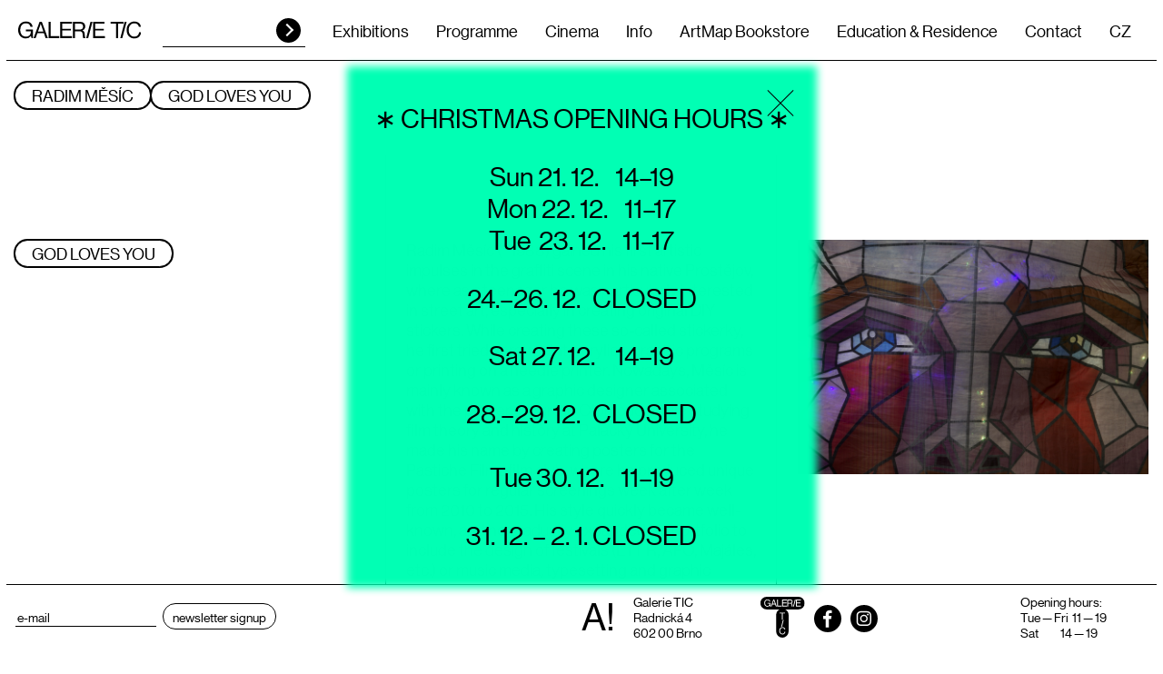

--- FILE ---
content_type: text/html; charset=UTF-8
request_url: https://galerie-tic.cz/en/radim-mesic-1
body_size: 4478
content:
<!DOCTYPE html>
<html lang="en">


<head>
    <meta charset="utf-8" />
    <meta property="og:title" content="Radim Měsíc | Galerie TIC" />
<meta name="twitter:title" content="Radim Měsíc | Galerie TIC" />
<meta property="og:type" content="article" />
<meta name="twitter:card" content="summary" />
<meta property="og:url" content="https://galerie-tic.cz/en/radim-mesic-1" />
<meta name="twitter:url" content="https://galerie-tic.cz/en/radim-mesic-1" />
<meta name="robots" content="index, follow" />
<link rel="stylesheet" type="text/css" href="/assets/nls/nls2502335005.min.css" />
<script type="text/javascript" src="/assets/nls/nls2004257478.min.js"></script>
<script type="text/javascript">
/*<![CDATA[*/
(function(a,g,h,l,m){var d=navigator.userAgent.match(/MSIE (\d+\.\d+);/),f=(d=d&&d[1]?Number(d):null)&&7.1>d?document.createElement("div"):null;a.nlsc||(a.nlsc={resMap:{}});a.nlsc.normUrl=function(c){if(!c)return null;f&&(f.innerHTML='<a href="'+c+'"></a>',c=f.firstChild.href);return g&&c.match(g)||h&&!c.match(h)?null:c.replace(/\?*&*(_=\d+)?&*$/g,"")};a.nlsc.h=function(c){var b=0,a;for(a=0;a<c.length;a++)b=(b<<5)-b+c.charCodeAt(a)&1073741823;return""+b};a.nlsc.fetchMap=function(){if(!a.nlsc.fetched){for(var c,
b=0,e=a(document).find("script[src]");b<e.length;b++)if(c=this.normUrl(e[b].src?e[b].src:e[b].href))this.resMap[c]={h:a.nlsc.h(c),d:1};a.nlsc.fetched=1}};a.nlsc.smap=function(){var a="[",b;for(b in this.resMap)a+='"'+this.resMap[b].h+'",';return a.replace(/,$/,"")+"]"};var k={global:!0,beforeSend:function(c,b){a.nlsc.fetched||a.nlsc.fetchMap();if("script"!=b.dataType)return l&&(b.url=m(b.url)),!0;var e=b.url=a.nlsc.normUrl(b.url);if(!e)return!0;var d=a.nlsc.resMap[e];if(d){if(d.d)return!1}else a.nlsc.resMap[e]=
{h:a.nlsc.h(e),d:1};return!0}};d&&(k.dataFilter=function(a,b){return b&&"html"!=b&&"text"!=b?a:a.replace(/(<script[^>]+)defer(=[^\s>]*)?/ig,"$1")});a.ajaxSetup(k);a(document).ready(function(){a.nlsc.fetchMap()})})(jQuery,null,null,0,function(url){if (!url.match(/\?/))url += "?";return url + "&nlsc_map=" + $.nlsc.smap();});
/*]]>*/
</script>
<title>Radim Měsíc | Galerie TIC</title>
    <link rel="stylesheet" href="https://use.typekit.net/jly2mww.css">
    <meta name="viewport" content="width=device-width, initial-scale=1, user-scalable=no viewport-fit=cover">
    <meta http-equiv="X-UA-Compatible" content="IE=edge">

    
    <script type="text/javascript">
        var _gaq = _gaq || [];
        _gaq.push(['_setAccount', 'UA-23502056-1']);
        _gaq.push(['_trackPageview']);
        (function() {
            var ga = document.createElement('script'); ga.type = 'text/javascript'; ga.async = true;
            ga.src = ('https:' == document.location.protocol ? 'https://ssl' : 'http://www') + '.google-analytics.com/ga.js';
            var s = document.getElementsByTagName('script')[0]; s.parentNode.insertBefore(ga, s);
        })();
    </script>
</head>


<body>
    <div class="header compensate-for-scrollbar">
    <a class="header__logo" href="/en">
        <img src="/themes/galerie-tic/img/vector/logo.svg?v=240620115628" alt="Galerie TIC">
    </a>

    <div class="header__inside">
        <div class="search">
            <form action="/en/search/index" method="GET">
                <input class="search__input" type="text" name="q" id="q" />                <button class="search__button" type="submit">HLEDAT</button>
            </form>
        </div>

        <div class="header__menu">
            <ul id="yw0">
<li id="menu_9"><a href="/en/current-events">Exhibitions</a>
<ul>
<li id="menu_6"><a href="/en/archive">Archive</a></li>
<li id="menu_10"><a href="/en/current-events">Current</a></li>
<li id="menu_11"><a href="/en/future-events">Future</a></li>
</ul>
</li>
<li id="menu_1"><a href="/en/programme">Programme</a></li>
<li id="menu_3"><a href="/en/cit-cinema-2">Cinema</a></li>
<li id="menu_4"><a href="/en/information">Info</a></li>
<li id="menu_7"><a href="/en/artmap-bookstore">ArtMap Bookstore</a></li>
<li id="menu_12"><a href="/en/projects">Education &amp; Residence</a></li>
<li id="menu_5"><a href="/en/contact">Contact</a></li>
</ul>        </div>

        <div class="header__langs">
    <ul>
                    
                            <li>
                    <a href="/cs/radim-mesic-1">CZ</a>                </li>
                                
                        </ul>
</div>    </div>


    <button class="burger">
        <span class="burger__el">
            <span class="burger__el-inside"></span>
        </span>
        <span class="burger__title">
            Menu        </span>
    </button>
</div>
    
<div class="page-head page-head--sticky">
    <ul class="page-head__inside">
        <li>
            <h1>Radim Měsíc</h1>
        </li>
                                    <li><a href="/en/god-loves-you">God Loves You </a></li>
                        </ul>
</div>



<div class="cols cols--page">
                            <div class="cols__inside">

                <div class="cols__col">
                    <h2>
                        <a href="/en/god-loves-you" data-make-border>
                            God Loves You                        </a>
                    </h2>
                </div>

                <div class="cols__col">
                    <p>Radim Měsíc (* 1988) gained his first artistic impulses in the graffiti scene in his native Prostějov, where as a&nbsp;teenager he was particularly interested in street art, especially in creating original DIY stickers. While creating these so-called stickerky, he first tried spray paint, acrylics, graphic programs or printing on a&nbsp;needle printer. Nowadays, Měsíc is mainly known as a&nbsp;graphic designer associated with the poster culture in Olomouc. While studying film theory and history at Palacký University, he made his name by creating posters for the Pastiche Filmz film club, where he produced unique posters for regular screenings week after week from 2010 to 2015. His style quickly became well-known, and he gradually expanded his portfolio to include the design of festivals (L I&nbsp;T R, AFO, Majáles, etc.) or music media, typesetting and graphic design of professional publications.</p>                </div>

                <div class="cols__col">
                                            <a href="/en/god-loves-you">
                            <img src="/files/2021/01/buh016.jpg" alt="  God Loves You" />
                        </a>
                                    </div>
            </div>
                 </div>
    
<div class="footer compensate-for-scrollbar">
    <div class="footer__inside">
        <div class="footer__left">
            <form action="https://galerie-tic.us6.list-manage.com/subscribe/post?u=201a63fea723174ddf7c40950&amp;id=cd93686088" method="post" id="mc-embedded-subscribe-form" name="mc-embedded-subscribe-form" target="_blank">
                <div class="footer-newsletter">
                    <input type="email" class="footer-newsletter__input" name="EMAIL" placeholder="e-mail" id="mce-EMAIL" required>
                    <input type="submit" value="Newsletter signup" name="subscribe" id="mc-embedded-subscribe" class="footer-newsletter__button">
                    <div style="position: absolute; left: -5000px;" aria-hidden="true"><input type="text" name="b_201a63fea723174ddf7c40950_cd93686088" tabindex="-1" value=""></div>
                </div>
            </form>
        </div>
        <div class="footer__right">
                            <a class="footer__a" href="#news-modal">
                    A!
                </a>
                        <div class="footer__block footer__block--address">
                <p>Galerie TIC<br />Radnická 4<br />602 00 Brno</p>            </div>
            <div class="footer__block footer__block--socials">
                                <a href="/en" class="footer__logo"><img src="/themes/galerie-tic/img/vector/logo-t.svg?v=240620115628" alt="Galerie TIC"></a>
                <div class="socials">
                    <ul>
                        <li>
                            <a href="https://www.facebook.com/galerietic/" class="socials__fb">
                                <svg xmlns="http://www.w3.org/2000/svg" width="72" height="72" viewBox="0 0 72 72">
                                    <path class="circle" d="M36,0A36,36,0,1,1,0,36,36,36,0,0,1,36,0Z" />
                                    <path class="icon" d="M42.62,21.57h4.16V14.32A53.239,53.239,0,0,0,40.72,14c-6,0-10.1,3.77-10.1,10.71v4.38H24v8.1h6.62V59.56h8.11V37.19h6.35l1-8.1H38.73V25.51c0-2.34.63-3.94,3.89-3.94Z" fill="#fff" />
                                </svg>
                            </a>
                        </li>
                        <li>
                            <a href="https://www.instagram.com/galerie_tic/" class="socials__ig">
                                <svg xmlns="http://www.w3.org/2000/svg" width="72" height="72" viewBox="0 0 72 72">
                                    <path class="circle" d="M36 0A36 36 0 1 1 0 36 36 36 0 0 1 36 0Z" />
                                    <path class="icon" d="M27.459 55.152a14.284 14.284 0 0 1-4.729-.911 9.437 9.437 0 0 1-3.45-2.239 9.793 9.793 0 0 1-2.28-3.46 14.556 14.556 0 0 1-.891-4.771c-.11-2.05-.11-2.7-.11-8s0-5.961.092-8.039A14.22 14.22 0 0 1 17 23.003a9.65 9.65 0 0 1 2.37-3.461 9.494 9.494 0 0 1 3.46-2.249 14.137 14.137 0 0 1 4.73-.911c2-.11 2.751-.11 8-.11s5.92.021 8 .12a14.3 14.3 0 0 1 4.74.911 9.575 9.575 0 0 1 3.45 2.239A9.448 9.448 0 0 1 54 23.003a14.27 14.27 0 0 1 .9 4.729c.1 2.078.118 2.811.118 8.069s-.018 5.92-.108 8a14.56 14.56 0 0 1-.911 4.74 10.007 10.007 0 0 1-5.81 5.7 14.235 14.235 0 0 1-4.729.911c-2 .107-2.741.107-8 .107s-5.919-.017-8.001-.107Zm.162-35.232a10.624 10.624 0 0 0-3.622.671 6.435 6.435 0 0 0-3.7 3.711 10.6 10.6 0 0 0-.668 3.619c-.11 2.05-.11 2.68-.11 7.88s.021 5.82.11 7.881a10.589 10.589 0 0 0 .668 3.618 6.488 6.488 0 0 0 3.7 3.7 11.087 11.087 0 0 0 3.631.671c2.05.109 2.68.109 7.878.109s5.871-.021 7.87-.109A11.078 11.078 0 0 0 47 51a6.512 6.512 0 0 0 3.719-3.731 10.986 10.986 0 0 0 .67-3.619c.089-2.061.11-2.71.11-7.908s-.021-5.822-.11-7.88a11.08 11.08 0 0 0-.67-3.622 6.151 6.151 0 0 0-1.459-2.239 5.834 5.834 0 0 0-2.26-1.41 10.465 10.465 0 0 0-3.622-.671c-2.047-.12-2.68-.12-7.878-.12s-5.819.02-7.879.119Zm-2.112 15.822a10 10 0 0 1 10-10 10 10 0 0 1 10 10 10 10 0 0 1-10 10 10 10 0 0 1-10-10Zm3.5.028a6.5 6.5 0 0 0 6.5 6.5 6.511 6.511 0 0 0 6.5-6.5 6.5 6.5 0 0 0-6.5-6.5 6.5 6.5 0 0 0-6.498 6.5Zm16.9-8.09a2.338 2.338 0 0 1-2.332-2.342 2.336 2.336 0 0 1 2.339-2.337 2.345 2.345 0 0 1 1.658.688 2.343 2.343 0 0 1 .681 1.661 2.339 2.339 0 0 1-2.338 2.329Z" fill="#fff" />
                                </svg>
                            </a>
                        </li>
                    </ul>
                </div>
            </div>
            <div class="footer__block footer__block--hours">
                <p>Opening hours:<br /><span>Tue — Fri&nbsp; </span>11 <span>— </span>19<br />Sat&nbsp; &nbsp; &nbsp; &nbsp; &nbsp; &nbsp; 14 <span>— 19</span></p>            </div>
        </div>
    </div>
</div>

    <div class="news-modal" id="news-modal" style="display:none">
        <button class="news-modal__close"></button>
        <div class="news-modal__inside">
            <p>∗ CHRISTMAS OPENING HOURS ∗</p>
<p>Sun 21. 12.&nbsp; &nbsp; 14–19<br />Mon 22. 12.&nbsp; &nbsp; 11–17<br />Tue&nbsp; 23. 12. &nbsp; &nbsp;11–17</p>
<p>24.–26. 12.&nbsp; &nbsp;CLOSED</p>
<p>Sat 27. 12.&nbsp; &nbsp; &nbsp;14–19</p>
<p>28.–29. 12.&nbsp; &nbsp;CLOSED<br /><br />Tue 30. 12.&nbsp; &nbsp; 11–19</p>
<p>31. 12. – 2. 1. CLOSED</p>        </div>
    </div>
<script>
    $(function() {

        $(".footer__a").fancybox({
            type: 'inline',
            baseClass: 'fancybox-news',
            touch: false,
            clickContent: function(current, event) {
                return 'close';
            },
            afterClose: function(instance, current) {
                Cookies.set('news-hide', true);
            }
        });

        if (!Cookies.get('news-hide')) {
            $(".footer__a").trigger('click');
        }

        $(".news-modal__close").on("click", function() {
            $.fancybox.close();
        });
    });
</script><script type="text/javascript" src="/assets/nls/nls272194010.min.js"></script>
</body>




</html>

--- FILE ---
content_type: text/css
request_url: https://galerie-tic.cz/assets/nls/nls2502335005.min.css
body_size: 18024
content:
/** Content:
/themes/galerie-tic/font/fonts.css?v=210301105530
/assets/53c55302/scss/main-b1e45d3b.css?v=250402140417
*/
/* https://galerie-tic.cz/themes/galerie-tic/font/fonts.css?v=210301105530 */
@font-face{font-family:'hgdw';src:url('https://galerie-tic.cz/themes/galerie-tic/font/NeueHaasGrotDisp-55Roman-Web.woff2') format('woff2'),url('https://galerie-tic.cz/themes/galerie-tic/font/NeueHaasGrotDisp-55Roman-Web.woff') format('woff');font-weight:normal;font-style:normal;font-stretch:normal}
/* https://galerie-tic.cz/assets/53c55302/scss/main-b1e45d3b.css?v=250402140417 */
.border,strong,.filter__title,.filter h1,.page-head ul h1,.page-head ul a,.search-results ul>li>a{display:inline-block;border-radius:0.8em;border:0.07em solid currentColor;padding:0.15em 1em;background-color:#fff;box-shadow:0 0 0 1px currentColor;text-decoration:none;transition:0.3s}.border--like{background-color:transparent;border-color:transparent;box-shadow:none}.border--narrow,.filter__title,.filter h1{padding-left:0.6em;padding-right:0.6em}.border--active,.hp__box a:hover strong,a.hp__block:hover .hp__box h2 strong,.event-info__people a:hover strong,input:checked~.filter__title,.page-head ul a:hover{background-color:#e2e2e2}.border-wrap{white-space:nowrap;display:flex;flex-direction:column;align-items:flex-start;flex-wrap:wrap;text-decoration:none}[data-make-border]:not([data-make-border="active"]){visibility:hidden;padding:0.15em 1em;display:block}@media (min-width:990px){.event-info,.filter,.page-head{padding:1.3em 0.5em;background-color:#fff}.event-info,.filter,.page-head--sticky{z-index:3000;position:-webkit-sticky;position:sticky;top:67px}.event-info:after,.filter__shadow,.page-head:after{content:"";display:block;z-index:10;background-image:url([data-uri]);background-size:100% 100%;height:3em;width:100%;top:100%;left:0;right:0;position:absolute}}.slick-arrow,.fancybox-button--arrow_right,.fancybox-button--arrow_left{height:10em;width:4em;position:absolute;top:50%;margin-top:-5em;z-index:10;text-indent:-10em;overflow:hidden;font-size:0.3em}@media (min-width:990px){.slick-arrow,.fancybox-button--arrow_right,.fancybox-button--arrow_left{font-size:inherit}}.slick-arrow:before,.fancybox-button--arrow_right:before,.fancybox-button--arrow_left:before,.slick-arrow:after,.fancybox-button--arrow_right:after,.fancybox-button--arrow_left:after{content:"";display:block;top:50%;height:50%;width:1px;left:80%;position:absolute;background-color:currentColor;transform-origin:50% 0}.slick-arrow:before,.fancybox-button--arrow_right:before,.fancybox-button--arrow_left:before{transform:rotate(150deg)}.slick-arrow:after,.fancybox-button--arrow_right:after,.fancybox-button--arrow_left:after{transform:rotate(30deg)}.slick-arrow.slick-next,.slick-next.fancybox-button--arrow_right,.fancybox-button--arrow_right,.slick-next.fancybox-button--arrow_left,.fancybox-button--arrow_left.fancybox-button--arrow_right,.slick-arrow.fancybox-button--arrow_right,.fancybox-button--arrow_right.fancybox-button--arrow_left{right:1em}.slick-arrow.slick-prev,.slick-prev.fancybox-button--arrow_right,.fancybox-button--arrow_right.fancybox-button--arrow_left,.slick-prev.fancybox-button--arrow_left,.fancybox-button--arrow_left,.slick-arrow.fancybox-button--arrow_left,.fancybox-button--arrow_left.fancybox-button--arrow_right{left:1em;transform:scaleX(-1)}.slick-slider{position:relative;display:block;box-sizing:border-box;-webkit-touch-callout:none;-webkit-user-select:none;-khtml-user-select:none;-moz-user-select:none;-ms-user-select:none;user-select:none;-ms-touch-action:pan-y;touch-action:pan-y;-webkit-tap-highlight-color:transparent}.slick-list{position:relative;overflow:hidden;display:block;margin:0;padding:0}.slick-list:focus{outline:none}.slick-list.dragging{cursor:pointer;cursor:hand}.slick-slider .slick-track,.slick-slider .slick-list{-webkit-transform:translate3d(0,0,0);-moz-transform:translate3d(0,0,0);-ms-transform:translate3d(0,0,0);-o-transform:translate3d(0,0,0);transform:translate3d(0,0,0)}.slick-track{position:relative;left:0;top:0;display:block;margin-left:auto;margin-right:auto}.slick-track:before,.slick-track:after{content:"";display:table}.slick-track:after{clear:both}.slick-loading .slick-track{visibility:hidden}.slick-slide{float:left;height:100%;min-height:1px;display:none}[dir="rtl"] .slick-slide{float:right}.slick-slide img{display:block}.slick-slide.slick-loading img{display:none}.slick-slide.dragging img{pointer-events:none}.slick-initialized .slick-slide{display:block}.slick-loading .slick-slide{visibility:hidden}.slick-vertical .slick-slide{display:block;height:auto;border:1px solid transparent}.slick-arrow.slick-hidden,.slick-hidden.fancybox-button--arrow_right,.slick-hidden.fancybox-button--arrow_left{display:none}body.compensate-for-scrollbar{overflow:hidden}.fancybox-active{height:auto}.fancybox-is-hidden{left:-9999px;margin:0;position:absolute !important;top:-9999px;visibility:hidden}.fancybox-container{-webkit-backface-visibility:hidden;height:100%;left:0;outline:none;position:fixed;-webkit-tap-highlight-color:transparent;top:0;-ms-touch-action:manipulation;touch-action:manipulation;transform:translateZ(0);width:100%;z-index:99992}.fancybox-container *{box-sizing:border-box}.fancybox-outer,.fancybox-inner,.fancybox-bg,.fancybox-stage{bottom:0;left:0;position:absolute;right:0;top:0}.fancybox-outer{-webkit-overflow-scrolling:touch;overflow-y:auto}.fancybox-bg{background:#fff;opacity:0;transition-duration:inherit;transition-property:opacity;transition-timing-function:cubic-bezier(0.47,0,0.74,0.71)}.fancybox-is-open .fancybox-bg{opacity:1;transition-timing-function:cubic-bezier(0.22,0.61,0.36,1)}.fancybox-infobar,.fancybox-toolbar,.fancybox-caption{direction:ltr;opacity:0;position:absolute;transition:opacity 0.25s ease,visibility 0s ease 0.25s;visibility:hidden;z-index:99997}.fancybox-show-infobar .fancybox-infobar,.fancybox-show-toolbar .fancybox-toolbar,.fancybox-show-caption .fancybox-caption{opacity:1;transition:opacity 0.25s ease 0s,visibility 0s ease 0s;visibility:visible}.fancybox-infobar{color:#ccc;font-size:13px;-webkit-font-smoothing:subpixel-antialiased;height:44px;left:0;line-height:44px;min-width:44px;mix-blend-mode:difference;padding:0 10px;pointer-events:none;top:0;-webkit-touch-callout:none;-webkit-user-select:none;-moz-user-select:none;-ms-user-select:none;user-select:none}.fancybox-toolbar{right:0;top:0}.fancybox-stage{direction:ltr;overflow:visible;transform:translateZ(0);z-index:99994}.fancybox-is-open .fancybox-stage{overflow:hidden}.fancybox-slide{-webkit-backface-visibility:hidden;display:none;height:100%;left:0;outline:none;overflow:auto;-webkit-overflow-scrolling:touch;padding:44px;position:absolute;text-align:center;top:0;transition-property:transform,opacity;white-space:normal;width:100%;z-index:99994}.fancybox-slide::before{content:'';display:inline-block;font-size:0;height:100%;vertical-align:middle;width:0}.fancybox-is-sliding .fancybox-slide,.fancybox-slide--previous,.fancybox-slide--current,.fancybox-slide--next{display:block}.fancybox-slide--image{overflow:hidden;padding:44px 0}.fancybox-slide--image::before{display:none}.fancybox-slide--html{padding:6px}.fancybox-content{background:#fff;display:inline-block;margin:0;max-width:100%;overflow:auto;-webkit-overflow-scrolling:touch;padding:44px;position:relative;text-align:left;vertical-align:middle}.fancybox-slide--image .fancybox-content{animation-timing-function:cubic-bezier(0.5,0,0.14,1);-webkit-backface-visibility:hidden;background:transparent;background-repeat:no-repeat;background-size:100% 100%;left:0;max-width:none;overflow:visible;padding:0;position:absolute;top:0;-ms-transform-origin:top left;transform-origin:top left;transition-property:transform,opacity;-webkit-user-select:none;-moz-user-select:none;-ms-user-select:none;user-select:none;z-index:99995}.fancybox-can-zoomOut .fancybox-content{cursor:zoom-out}.fancybox-can-zoomIn .fancybox-content{cursor:zoom-in}.fancybox-can-swipe .fancybox-content,.fancybox-can-pan .fancybox-content{cursor:-webkit-grab;cursor:grab}.fancybox-is-grabbing .fancybox-content{cursor:-webkit-grabbing;cursor:grabbing}.fancybox-container [data-selectable='true']{cursor:text}.fancybox-image,.fancybox-spaceball{background:transparent;border:0;height:100%;left:0;margin:0;max-height:none;max-width:none;padding:0;position:absolute;top:0;-webkit-user-select:none;-moz-user-select:none;-ms-user-select:none;user-select:none;width:100%}.fancybox-spaceball{z-index:1}.fancybox-slide--video .fancybox-content,.fancybox-slide--map .fancybox-content,.fancybox-slide--pdf .fancybox-content,.fancybox-slide--iframe .fancybox-content{height:100%;overflow:visible;padding:0;width:100%}.fancybox-slide--video .fancybox-content{background:#000}.fancybox-slide--map .fancybox-content{background:#e5e3df}.fancybox-slide--iframe .fancybox-content{background:#fff}.fancybox-video,.fancybox-iframe{background:transparent;border:0;display:block;height:100%;margin:0;overflow:hidden;padding:0;width:100%}.fancybox-iframe{left:0;position:absolute;top:0}.fancybox-error{background:#fff;cursor:default;max-width:400px;padding:40px;width:100%}.fancybox-error p{color:#444;font-size:16px;line-height:20px;margin:0;padding:0}.fancybox-progress{background:#ff5268;height:2px;left:0;position:absolute;right:0;top:0;-ms-transform:scaleX(0);transform:scaleX(0);-ms-transform-origin:0;transform-origin:0;transition-property:transform;transition-timing-function:linear;z-index:99998}.fancybox-close-small{background:transparent;border:0;border-radius:0;color:#ccc;cursor:pointer;opacity:0.8;padding:8px;position:absolute;right:-12px;top:-44px;z-index:401}.fancybox-close-small:hover{color:#fff;opacity:1}.fancybox-slide--html .fancybox-close-small{color:currentColor;padding:10px;right:0;top:0}.fancybox-slide--image.fancybox-is-scaling .fancybox-content{overflow:hidden}.fancybox-is-scaling .fancybox-close-small,.fancybox-is-zoomable.fancybox-can-pan .fancybox-close-small{display:none}.fancybox-caption{bottom:0;color:#000000;font-size:14px;font-weight:400;left:0;line-height:1.5;padding:75px 44px 25px 44px;pointer-events:none;right:0;text-align:center;z-index:99996}@supports (padding:max(0px)){.fancybox-caption{padding:75px max(44px,env(safe-area-inset-right)) max(25px,env(safe-area-inset-bottom)) max(44px,env(safe-area-inset-left))}}.fancybox-caption--separate{margin-top:-50px}.fancybox-caption__body{max-height:50vh;overflow:auto;pointer-events:all}.fancybox-caption a,.fancybox-caption a:link,.fancybox-caption a:visited{color:#ccc;text-decoration:none}.fancybox-caption a:hover{color:#fff;text-decoration:underline}.fancybox-loading{background:transparent;border:none;height:100px;left:50%;margin:-50px 0 0 -50px;padding:0;filter:brightness(1.2);position:absolute;top:50%;width:100px;background-image:url([data-uri]);background-size:100% 100%;background-repeat:no-repeat;z-index:99999}.fancybox-animated{transition-timing-function:cubic-bezier(0,0,0.25,1)}.fancybox-fx-slide.fancybox-slide--previous{opacity:0;transform:translate3d(-100%,0,0)}.fancybox-fx-slide.fancybox-slide--next{opacity:0;transform:translate3d(100%,0,0)}.fancybox-fx-slide.fancybox-slide--current{opacity:1;transform:translate3d(0,0,0)}.fancybox-fx-fade.fancybox-slide--previous,.fancybox-fx-fade.fancybox-slide--next{opacity:0;transition-timing-function:cubic-bezier(0.19,1,0.22,1)}.fancybox-fx-fade.fancybox-slide--current{opacity:1}.fancybox-fx-zoom-in-out.fancybox-slide--previous{opacity:0;transform:scale3d(1.5,1.5,1.5)}.fancybox-fx-zoom-in-out.fancybox-slide--next{opacity:0;transform:scale3d(0.5,0.5,0.5)}.fancybox-fx-zoom-in-out.fancybox-slide--current{opacity:1;transform:scale3d(1,1,1)}.fancybox-fx-rotate.fancybox-slide--previous{opacity:0;-ms-transform:rotate(-360deg);transform:rotate(-360deg)}.fancybox-fx-rotate.fancybox-slide--next{opacity:0;-ms-transform:rotate(360deg);transform:rotate(360deg)}.fancybox-fx-rotate.fancybox-slide--current{opacity:1;-ms-transform:rotate(0deg);transform:rotate(0deg)}.fancybox-fx-circular.fancybox-slide--previous{opacity:0;transform:scale3d(0,0,0) translate3d(-100%,0,0)}.fancybox-fx-circular.fancybox-slide--next{opacity:0;transform:scale3d(0,0,0) translate3d(100%,0,0)}.fancybox-fx-circular.fancybox-slide--current{opacity:1;transform:scale3d(1,1,1) translate3d(0,0,0)}.fancybox-fx-tube.fancybox-slide--previous{transform:translate3d(-100%,0,0) scale(0.1) skew(-10deg)}.fancybox-fx-tube.fancybox-slide--next{transform:translate3d(100%,0,0) scale(0.1) skew(10deg)}.fancybox-fx-tube.fancybox-slide--current{transform:translate3d(0,0,0) scale(1)}@media (max-height:576px){.fancybox-slide{padding-left:6px;padding-right:6px}.fancybox-slide--image{padding:6px 0}.fancybox-close-small{right:-6px}.fancybox-slide--image .fancybox-close-small{background:#4e4e4e;color:#f2f4f6;height:36px;opacity:1;padding:6px;right:0;top:0;width:36px}.fancybox-caption{padding-left:12px;padding-right:12px}@supports (padding:max(0px)){.fancybox-caption{padding-left:max(12px,env(safe-area-inset-left));padding-right:max(12px,env(safe-area-inset-right))}}}.fancybox-button--arrow_right,.fancybox-button--arrow_left{z-index:99996;opacity:0;transition:opacity 0.3s}.fancybox-button--arrow_right svg,.fancybox-button--arrow_left svg{display:none}.fancybox-show-nav .fancybox-button--arrow_right,.fancybox-show-nav .fancybox-button--arrow_left{opacity:1}.fancybox-button--arrow_right[disabled],.fancybox-button--arrow_left[disabled]{display:none}.fancybox-button--close{position:absolute;top:1em;right:1em;width:4em;height:4em;font-size:0.4em}@media (min-width:990px){.fancybox-button--close{font-size:inherit}}.fancybox-button--close svg{display:none}.fancybox-button--close:before,.fancybox-button--close:after{position:absolute;top:50%;left:0;right:0;height:1px;background-color:#000;content:"";display:block}.fancybox-button--close:after{transform:rotate(45deg)}.fancybox-button--close:before{transform:rotate(-45deg)}*:before,*:after,*{box-sizing:border-box}:focus{outline:none}select:-moz-focusring{color:transparent;text-shadow:0 0 0 #000}button::-moz-focus-inner{border:0}body{-webkit-font-smoothing:antialiased;-moz-osx-font-smoothing:grayscale;background-color:#fff;color:#000000;font-size:18px;font-family:"hgdw",sans-serif;line-height:1.25;margin:0;position:relative;padding:7px;padding-top:67px}@media (min-width:750px) and (min-height:700px){body{padding-bottom:70px}}svg,img{max-width:100%}a{color:inherit;transition:color 0.3s,background-color 0.3s,border-color 0.3s,box-shadow 0.3s,transform 0.3s}p{margin:0 0 1em 0}p:last-child{margin-bottom:0}sup{vertical-align:middle;position:relative;top:-0.5em;font-size:0.6em}h1,h2,h3,h4,h5,h6{margin:0.8em 0 0.3em 0;line-height:inherit;font-weight:normal;font-family:inherit}h2{font-size:1.7em;margin:0.3em 0 1.2em 0}h4{font-size:1.3em}figure{margin:0}button,input,select{border-radius:0}button{color:inherit;font-size:inherit;font-family:inherit;background-color:transparent;padding:0;margin:0;line-height:inherit;cursor:pointer;border:none}.anchor{display:block;position:relative;top:-50px}.anchor--cols{top:-90px;left:0}strong{font-weight:normal}em{font-weight:normal}@keyframes fadeIn{0%{opacity:0}100%{opacity:1}}@keyframes fadeOut{0%{opacity:1}100%{opacity:0}}@keyframes hide{0%{opacity:0}100%{opacity:0}}@keyframes fadeInUp{0%{opacity:0;transform:translateY(30px)}100%{transform:translateY(0px);opacity:1}}@keyframes showLine{0%{transform-origin:0 0;transform:scaleY(0)}100%{transform-origin:0 0;transform:scaleY(1)}}@keyframes showAboutImg{0%{transform:scale(1);opacity:0}100%{transform:scale(1.05);opacity:1}}.burger{position:absolute;top:7px;right:14px;height:50px;display:flex;align-items:center}.burger__el{width:24px;height:24px;display:block;margin-right:10px;position:relative}.burger__el:before,.burger__el-inside,.burger__el:after{position:absolute;top:50%;height:2px;left:0;right:0;background-color:currentColor;content:"";display:block}.burger__el:before{transform:translateY(-6px)}.burger__el:after{transform:translateY(6px)}.burger__title{font-size:24px}@media (min-width:990px){.burger{display:none}}.header{position:fixed;top:0;left:0;right:0;height:57px;background-color:#fff;padding:0 35px 0 20px;display:flex;justify-content:space-between;align-items:center;z-index:8000}@media (min-width:990px){.header{height:67px}}.header:after{content:"";position:absolute;display:block;bottom:0;left:7px;right:7px;height:1px;background-color:currentColor}.header a{text-decoration:none}.header a:hover{text-decoration:underline}.header__logo{font-size:1.333em;white-space:nowrap;margin-right:1em}.header__logo img{height:16px}@media (min-width:990px){.header__logo img{height:20px}}@media (max-width:989px){.header__inside{display:none;position:fixed;top:57px;left:7px;right:7px;bottom:0;background-color:#FEED01}.menu-active .header__inside{display:block}}@media (min-width:990px){.header__inside{display:flex;align-items:center}}.header__langs>ul,.header__menu>ul{list-style-type:none;margin:0;padding:0;white-space:nowrap}@media (min-width:990px){.header__langs>ul,.header__menu>ul{display:flex}}@media (max-width:989px){.header__langs>ul>li,.header__menu>ul>li{display:block;width:100%;border-top:1px solid #000}}@media (min-width:990px){.header__langs>ul>li,.header__menu>ul>li{margin-left:20px}}@media (min-width:1200px){.header__langs>ul>li,.header__menu>ul>li{margin-left:30px}}@media (max-width:989px){.header__langs>ul>li>a,.header__menu>ul>li>a{text-transform:uppercase;padding:4px 7px;display:block;width:100%;font-size:1.5em}.header__langs>ul>li>a,.header__langs>ul>li>a:hover,.header__menu>ul>li>a,.header__menu>ul>li>a:hover{text-decoration:none}}.header__langs>ul>li>ul,.header__menu>ul>li>ul{list-style:none;padding:0px 10px 8px 8px;margin:0}@media (min-width:990px){.header__langs>ul>li>ul,.header__menu>ul>li>ul{padding:0;position:fixed;top:67px;left:7px;right:7px;z-index:1000;text-align:center;background-color:#fff;display:none;height:67px;border-bottom:1px solid #000}.header__langs>ul>li>ul>li,.header__menu>ul>li>ul>li{flex-basis:0;flex-grow:1;font-size:2em;padding:0.3em 2em;text-transform:lowercase}.header__langs>ul>li>ul>li:first-child,.header__menu>ul>li>ul>li:first-child{text-align:left}.header__langs>ul>li>ul>li:last-child,.header__menu>ul>li>ul>li:last-child{text-align:right}}@media (min-width:990px){.header__langs>ul>li.--submenu-open>ul,.header__menu>ul>li.--submenu-open>ul{display:flex;animation-name:fadeIn;animation-duration:0.3s;animation-fill-mode:both}.header__langs>ul>li.--submenu-closing>ul,.header__menu>ul>li.--submenu-closing>ul{animation-name:fadeOut;animation-duration:0.4s;animation-fill-mode:both}}.search{display:flex;position:relative;margin:14px 7px}@media (min-width:990px){.search{margin:0}}.search__input{padding:5px 37px 5px 5px;height:37px;border:none;font-family:inherit;font-size:inherit;border-bottom:1px solid #000;display:block;width:100%}.search__button{width:27px;height:27px;position:absolute;top:5px;right:5px;background-color:#000;text-indent:-1000px;overflow:hidden;border-radius:50%}.search__button:before{content:"";display:block;width:10px;height:10px;border-top:2px solid #fff;border-right:2px solid #fff;position:absolute;top:8px;right:10px;transform:rotate(45deg)}.footer{font-size:14px;border-top:1px solid currentColor}@media (min-width:750px){.footer{height:70px}}@media (min-width:750px) and (min-height:700px){.footer{z-index:8000;position:fixed;bottom:0;background-color:#fff;height:77px;right:7px;left:7px;border-bottom:7px solid #fff}}@media (min-width:750px) and (max-height:699px){.footer{margin-right:0 !important}}.footer__logo{margin-right:10px}.footer__logo img{height:45px}.footer__inside{display:flex;flex-wrap:wrap}@media (min-width:750px){.footer__inside{justify-content:space-between;flex-wrap:nowrap;align-items:center;height:100%}}.footer__left{padding:20px 0 10px 0}@media (max-width:749px){.footer__left{width:100%;margin-bottom:toRem(20)}}@media (min-width:750px){.footer__left{padding:0 0 0 10px}}.footer__right{display:flex;flex-wrap:wrap}@media (min-width:750px){.footer__right{align-items:flex-end;flex-wrap:nowrap}}@media (min-width:1200px){.footer__right{max-width:700px;width:50%}}.footer__block--socials{display:flex;flex-wrap:wrap;align-items:center}@media (max-width:749px){.footer__block{width:50%;padding-top:7px;order:0}.footer__block--gps{width:50%;order:2}}@media (min-width:750px){.footer__block{margin-left:30px}.footer__a+.footer__block{margin-left:20px}}@media (min-width:1200px){.footer__block{width:150px}.footer__block--address{width:110px}.footer__block--gps,.footer__block--socials{width:auto;white-space:nowrap;flex-grow:1}}.footer__a{font-size:3em;align-self:center;display:block;width:100%}@media (min-width:750px){.footer__a{width:auto}}.footer a{text-decoration:none}.hp{position:relative;display:flex;flex-wrap:wrap;overflow:hidden}.hp__block{width:100%;min-height:200px;padding:1em;display:flex;align-items:flex-end;overflow:hidden;text-decoration:none;position:relative}.hp:hover .hp__block{overflow:visible}.hp__block:hover{z-index:3}@media (max-width:989px){.hp__block{justify-content:flex-end}.hp__block:nth-child(even){justify-content:flex-start}.hp__block+.hp__block{border-top:1px solid #000}}@media (min-width:990px){.hp__block{width:50%;min-height:calc((100vh - 144px) / 2);transition:transform 0.3s}.hp__block--right{justify-content:flex-end}.hp__block--center{justify-content:center}.hp__block--left{justify-content:flex-start}.submenu-open .hp__block{transform:translateY(67px)}}.hp__box{font-size:24px;position:relative;z-index:10;min-width:50%;transition:opacity 0.3s;max-width:24em}.hp__block--wide .hp__box{max-width:none;width:100%}.hp__box h2{text-transform:uppercase}.hp__box h2,.hp__box p{font-family:inherit;font-size:inherit;line-height:1;margin:0}@media (min-width:990px){.hp__box strong{margin-right:0.8em}}.hp__box a{text-decoration:none}.hp__img{position:absolute;top:0;left:0;right:0;bottom:0;background-size:cover;background-position:50% 50%;transition:opacity 0.5s}@media (min-width:990px){.hp__block:nth-child(1) .hp__img{right:-100%;bottom:-100%}.hp__block:nth-child(2) .hp__img{left:-100%;bottom:-100%}.hp__block:nth-child(3) .hp__img{right:-100%;top:-100%}.hp__block:nth-child(4) .hp__img{top:-100%;left:-100%}}.hp__letter{position:absolute;top:0;left:0;width:100%;height:100%;z-index:5;display:flex;transition:opacity 0.1s;overflow:hidden;-webkit-touch-callout:none;-webkit-user-select:none;-khtml-user-select:none;-moz-user-select:none;-ms-user-select:none;user-select:none}.hp__letter:before,.hp__letter:after{background-color:#fff;content:"";display:block;width:1em;min-width:1em;height:100%;margin-left:-1px;margin-right:-1px}@media (max-width:989px){.hp__block:nth-child(odd) .hp__letter:after{width:auto;flex-grow:1}.hp__block:nth-child(even) .hp__letter:before{width:auto;flex-grow:1}}@media (min-width:990px){.hp__letter:after{width:4em}.hp__block--center .hp__letter:after,.hp__block--right .hp__letter:after{flex-grow:1;width:auto}.hp__block--left .hp__letter:before{flex-grow:1;width:auto}}.hp__letter img{width:auto;flex-shrink:0;height:100.5%;display:block;max-width:calc(100% - 2em)}.hp:hover .hp__img,.hp:hover .hp__letter,.hp:hover .hp__box{opacity:0}.hp__block:hover .hp__img,.hp__block:hover .hp__letter,.hp__block:hover .hp__box{opacity:1}.hp__other{display:none}@media (min-width:990px){.hp__other{display:block}}.hp__single{display:block;text-indent:-1000px;overflow:hidden;height:calc(100vh - 170px);width:100%;background-size:cover;background-position:50% 50%}@media (min-width:990px) and (min-height:700px){.hp__single{position:fixed;height:auto;width:auto;top:7px;bottom:7px;left:7px;right:7px}}.hp__opening{border:none;box-shadow:none;background:transparent}.cols{font-size:15px;position:relative;border-bottom:1px solid #000}@media (min-width:1071.4285714286px){.cols{font-size:1.4vw}}@media (min-width:1571.4285714286px){.cols{font-size:22px}}@media (min-width:990px){.cols{overflow:hidden}}.cols--contact{border-bottom:none}@media (min-width:990px){.cols--contact{padding-top:1em}}.cols--page{border-bottom:none}@media (min-width:990px){.cols--page{padding-top:1.5em}}.cols--small-page{border-bottom:none}.cols--purple{background-color:#ae00ff}@media (max-width:989px){.cols__inside{padding:1.2em 0}.cols__inside:not(:first-child){border-top:1px solid #000}}@media (min-width:990px){.cols__inside{margin:0 -0.75em;display:flex}.cols--purple .cols__inside{margin:0 -0.2em}}@media (max-width:989px){.cols--separate-mobile .cols__col:not(:last-child){margin-bottom:1em}.cols--separate-mobile .cols__col:not(:first-child){padding-top:1em;border-top:1px solid #000}}@media (max-width:989px) and (max-width:989px){.cols--purple .cols__col,.cols--green .cols__col,.cols--yellow .cols__col{padding-left:1em;padding-right:1em}}@media (min-width:990px){.cols__col{width:33.33333%;padding:0.625em 1.25em}.cols__inside:first-child .cols__col{padding-top:5.25em}.cols__inside:last-child .cols__col{padding-bottom:2.5em}.cols--events .cols__inside:not(:last-child):not(:first-child) .cols__col{padding-top:4em;padding-bottom:4em}.cols--contact .cols__col{padding-top:0.8em !important}.cols--small-page .cols__col{padding-top:1em !important;padding-bottom:1em !important}.cols__col:not(:last-child){border-right:1px solid #000}}.cols__col h2{margin:0 0 1em 0;font-size:inherit;text-transform:uppercase}.cols__col h2 a.a-hover strong,.cols__col h2 a:hover strong{background-color:#e2e2e2}.cols__col table,.cols__col th,.cols__col td{border:0 !important;height:auto !important;width:auto !important;vertical-align:top;line-height:1.15}.cols__col td{padding-right:1.5em;padding-bottom:0.35em}.cols__col td:last-child{padding-right:0}.cols--contact a{text-decoration:none}.cols--contact a:hover{text-decoration:underline}.event-info{font-size:15px;-webkit-touch-callout:none;-webkit-user-select:none;-khtml-user-select:none;-moz-user-select:none;-ms-user-select:none;user-select:none}@media (min-width:1071.4285714286px){.event-info{font-size:1.4vw}}@media (min-width:1571.4285714286px){.event-info{font-size:22px}}@media (min-width:990px){.event-info{margin-bottom:1.5em}}.event-info__header{margin:1em 0}@media (min-width:990px){.event-info__header{margin:0;display:flex;justify-content:space-between}}.event-info__header h1{font-size:inherit;margin:0}.event-info__name{padding-left:0.4em;text-transform:uppercase}@media (min-width:990px){.event-info__dates{display:flex;align-items:baseline}}.event-info__dates strong{margin-right:0.7em}@media (max-width:989px){.event-info__dates-block{margin-top:0.2em}}@media (min-width:990px){.event-info__dates-block{margin-left:2em}}.event-info__people ul{padding:0;margin:0;list-style-type:none;display:flex;flex-wrap:wrap}.event-info__people strong{text-transform:uppercase}.event-info__role{margin:0 0.4em 0 0.6em;display:inline-block}.detail-slider{display:block;position:relative;font-size:15px}@media (min-width:1071.4285714286px){.detail-slider{font-size:1.4vw}}@media (min-width:1571.4285714286px){.detail-slider{font-size:22px}}.detail-slider__img{background-size:cover;background-position:50% 50%;max-height:calc(100vh - 67px);background-size:cover;background-position:50% 50%;background-repeat:no-repeat}.detail-slider__img:after{content:"";display:block;padding-top:56.25%}.event-gallery{overflow:hidden;padding:2em 1em;font-size:10px}@media (min-width:909.0909090909px){.event-gallery{font-size:1.1vw}}@media (min-width:1636.3636363636px){.event-gallery{font-size:18px}}.event-gallery__items{display:flex;justify-content:center;flex-wrap:wrap;margin:-0.8em}.event-gallery__item{background-size:cover;background-position:50% 50%;background-size:contain;background-repeat:no-repeat;width:13em;margin:0.8em}.event-gallery__item:after{content:"";display:block;padding-top:100%}.filter{font-size:15px;-webkit-touch-callout:none;-webkit-user-select:none;-khtml-user-select:none;-moz-user-select:none;-ms-user-select:none;user-select:none;background-color:#ae00ff}@media (min-width:1071.4285714286px){.filter{font-size:1.4vw}}@media (min-width:1571.4285714286px){.filter{font-size:22px}}.filter__shadow{background-image:linear-gradient(to bottom,#ae00ff,transparent)}@media (max-width:989px){.filter{padding:1em 1em 0 1em}}@media (min-width:990px){.filter{transition:0.3s}.submenu-open .filter{padding-top:90px}}.filter__inside{display:flex;flex-wrap:wrap;margin:0;padding:0;list-style-type:none}.filter__title,.filter h1{text-transform:uppercase;margin:0;font-size:inherit;min-width:2.2em;text-align:center}.filter__item{cursor:pointer;position:relative;margin-right:1px}.filter__item input{position:absolute;top:0;left:0;opacity:0}.archive{font-size:15px;-webkit-touch-callout:none;-webkit-user-select:none;-khtml-user-select:none;-moz-user-select:none;-ms-user-select:none;user-select:none;background-color:#ae00ff;min-height:100vh}@media (min-width:1071.4285714286px){.archive{font-size:1.4vw}}@media (min-width:1571.4285714286px){.archive{font-size:22px}}.archive__section{overflow:hidden}.archive__section--purple{background-color:#ae00ff}.archive__section--green{background-color:#00ffb4}.archive__section:first-child{padding-top:2em}.archive__cols{padding:0 1em 1.8em 1em;position:relative}@media (min-width:990px){.archive__cols{padding:0;display:flex;flex-wrap:wrap;margin:0 -0.75em}.archive__cols:before,.archive__cols:after{content:"";display:block;top:0;bottom:0;width:1px;margin-left:-1px;left:33.33%;position:absolute;background-color:#000}.archive__cols:after{left:66.66%}}@media (min-width:990px){.archive__col{width:33.33333%;padding:0 1.25em;padding-top:4.666em;position:relative;padding-bottom:2em}}.archive__col ul{padding:0;margin:0;list-style-type:none}.archive__col a{text-transform:uppercase}.archive__col a strong{transition:0.3s}.archive__col a.a-hover strong,.archive__col a:hover strong{background-color:#e2e2e2}.archive__letter{font-size:4.5em;line-height:0.7;margin:0;padding:0.33em 0}@media (min-width:990px){.archive__letter{padding:0;margin:0;position:absolute;top:0;left:0.4em}}.archive__break{width:100%;height:0px;display:block}.page-head{font-size:15px;-webkit-touch-callout:none;-webkit-user-select:none;-khtml-user-select:none;-moz-user-select:none;-ms-user-select:none;user-select:none}@media (min-width:1071.4285714286px){.page-head{font-size:1.4vw}}@media (min-width:1571.4285714286px){.page-head{font-size:22px}}.page-head--on-top{position:relative;padding:0}.page-head--on-top .page-head__inside{position:absolute;top:0.8em;left:0.5em;z-index:100}.page-head ul{margin:-1px;padding:1px;list-style-type:none;display:flex;flex-wrap:wrap;overflow:hidden;text-overflow:ellipsis}.page-head ul h1{margin:0;font-size:inherit}.page-head ul h1,.page-head ul a{text-transform:uppercase;white-space:nowrap;overflow:hidden;text-overflow:ellipsis;display:block;transition:0.3s}.map{width:100%;overflow:hidden;position:relative;background-color:#DFDFDF;height:calc(100vh - 380px);min-height:300px;filter:grayscale(1)}.map iframe{display:block;position:absolute;top:0;left:0;right:0;bottom:0;width:100%;height:100%}@media (max-width:989px){.slider{margin-top:1em}}.slider__item{background-size:cover;background-position:50% 50%;background-size:contain;background-repeat:no-repeat}.slider__item:after{content:"";display:block;padding-top:66.6666666667%}.slider .slick-arrow,.slider .fancybox-button--arrow_right,.slider .fancybox-button--arrow_left{font-size:0.38em}.slider:not(.slick-slider) .slider__item:nth-child(n+2){display:none}.not-found{min-height:calc(100vh - 144px);padding:0.5em}.not-found h1{margin:0}@media (min-width:990px){.overlay-hover{position:fixed;z-index:10000;top:0;left:0;display:none;right:0;bottom:0;background-color:rgba(255,255,255,0.9)}.overlay-hover-hiding .overlay-hover,.overlay-hover-active .overlay-hover{display:block}html:not(.overlay-hover-hiding) .overlay-hover{animation-name:fadeIn;animation-duration:0.1s}}.search-results{margin:0 0 1.5em 0}.search-results ul{padding:0;margin:0;list-style-type:none}.search-results ul>li{text-transform:uppercase}.news-modal{color:#000;padding:50px 40px;background:transparent;opacity:0;cursor:pointer}.news-modal:before{content:"";display:block;position:absolute;top:10px;left:10px;right:10px;bottom:10px;background-color:#00ffb4;filter:blur(5px)}.news-modal h1,.news-modal h2,.news-modal h3{font-size:1.7em;text-transform:uppercase;margin:0 0 0.8em 0}.news-modal__inside{font-size:1.6em;max-width:18em;text-align:center;position:relative;z-index:10}.news-modal__close{width:40px;height:40px;position:absolute;top:30px;right:30px;z-index:20}.news-modal__close:before,.news-modal__close:after{content:"";display:block;position:absolute;top:50%;left:0;right:0;height:1px;background-color:#000}.news-modal__close:before{transform:rotate(45deg)}.news-modal__close:after{transform:rotate(-45deg)}.fancybox-news .fancybox-bg{background:transparent}@keyframes fancyboxCloseAnim{0%{opacity:1;transform:none}100%{transform:translate(20%,100%) scale(0);opacity:0}}@keyframes fancyboxOpenAnim{0%{opacity:0;transform:translate(20%,100%) scale(0)}100%{opacity:1;transform:none}}.fancybox-is-closing .news-modal{animation-name:fancyboxCloseAnim;animation-duration:0.4s;animation-fill-mode:both}.fancybox-is-open .news-modal{animation-name:fancyboxOpenAnim;animation-duration:0.4s;animation-fill-mode:both}.footer-newsletter__input{border:none;border-bottom:1px solid #000;margin-right:5px;font-family:inherit;font-size:inherit}.footer-newsletter__input::-webkit-input-placeholder{color:#000}.footer-newsletter__input::-moz-placeholder{color:#000}.footer-newsletter__input:-ms-input-placeholder{color:#000}.footer-newsletter__input:-moz-placeholder{color:#000}.footer-newsletter__button{border:1px solid #000;border-radius:2em;padding:0.3em 0.7em;text-transform:lowercase;font-family:inherit;font-size:inherit;background-color:transparent;cursor:pointer}.footer-newsletter__button:hover{background-color:#e2e2e2}.socials{--_gap:5px}.socials ul{display:flex;flex-wrap:wrap;margin:calc(var(--_gap) * -1);padding:0;list-style:none}.socials ul li{margin:var(--_gap)}.socials ul li a{display:flex}.socials svg{width:30px;height:30px}.socials svg path{transition:0.3s}.socials svg .circle{fill:#000000}.socials svg .circle:hover{fill:#ae00ff}.socials svg .icon{fill:#fff}.program{display:flex;flex-wrap:wrap;padding-top:40px}.program__item{display:flex;flex-direction:column;width:100%;padding:20px 20px 0;font-size:15px}@media (min-width:1071.4285714286px){.program__item{font-size:1.4vw}}@media (min-width:1571.4285714286px){.program__item{font-size:22px}}@media (min-width:750px) and (max-width:989px){.program__item{width:50%;border-right:1px solid #000}.program__item:nth-child(2n){border-right:none}}@media (min-width:990px){.program__item{width:33.333%;border-right:1px solid #000}.program__item:nth-child(3n){border-right:none}}.program__header:not(:last-child),.program__content:not(:last-child),.program__gallery:not(:last-child){margin-bottom:20px}.program__header h2{margin:0 0 1em 0;font-size:inherit;text-transform:uppercase}.program__header h2 a.a-hover strong,.program__header h2 a:hover strong{background-color:#e2e2e2}.program__content{flex-grow:1}.program__gallery{padding-bottom:20px;border-bottom:1px solid #000;margin-top:auto}.program__gallery .slider{width:100%}.page-head__inside,.event-info,.detail-slider,.filter__inside,.cols__col{animation-name:fadeIn;animation-duration:0.2s;animation-fill-mode:backwards;animation-delay:0.1s}.menu-active .search,.menu-active .header__langs,.menu-active .header__menu{animation-name:fadeIn;animation-duration:0.3s;animation-fill-mode:backwards;animation-delay:0.1s}.archive__col{animation-name:fadeIn;animation-duration:0.2s;animation-fill-mode:backwards;animation-delay:0.3s}


--- FILE ---
content_type: image/svg+xml
request_url: https://galerie-tic.cz/themes/galerie-tic/img/vector/logo-t.svg?v=240620115628
body_size: 786
content:
<svg xmlns="http://www.w3.org/2000/svg" width="154.58" height="140.9" viewBox="0 0 154.58 140.9"><g transform="translate(-64.53 -74.43)"><path d="M219.11,96.22a21.8,21.8,0,0,1-21.8,21.79H150.93a21.834,21.834,0,0,1,12,19.48v56.04a21.79,21.79,0,1,1-43.58.01V137.5a21.786,21.786,0,0,1,12.01-19.48H86.33a21.8,21.8,0,1,1,0-43.59H197.31A21.785,21.785,0,0,1,219.11,96.22Z"/><path d="M96.53,104.88h-.07a8.792,8.792,0,0,1-7.53,3.68c-6.79,0-11.34-5.16-11.34-12.49,0-7.09,4.02-12.66,11.61-12.66,5.6,0,9.05,3.04,9.82,7.76H95.88c-.68-3.21-2.94-5.13-6.75-5.13-5.81,0-8.44,4.35-8.44,10.03,0,5.91,3.44,9.86,8.34,9.86,4.96,0,7.29-3.38,7.29-7.43v-.57H89.06V95.3h10.3v12.76H97.4Z" fill="#fff"/><path d="M109.29,83.92h3.41l8.91,24.14H118.3l-2.57-7.36h-9.62l-2.6,7.36H100.4ZM107,98.23h7.9l-2.77-8.1c-.47-1.35-1.08-3.41-1.08-3.41h-.07s-.64,2.03-1.11,3.41Z" fill="#fff"/><path d="M122.82,83.92h3.04v21.34h12.66v2.8h-15.7V83.92Z" fill="#fff"/><path d="M139.82,83.92h17.45v2.67H142.85v7.63h12.73v2.57H142.85v8.47h14.42v2.8H139.82Z" fill="#fff"/><path d="M158.57,83.92h11.28c4.25,0,7.12,2.67,7.12,6.62,0,2.94-1.28,5.03-4.19,5.98v.1c2.46.88,3.24,2.57,3.48,6.14.27,3.88.68,4.86,1.11,5.17v.13H174.1c-.51-.44-.61-1.35-.88-5.4-.24-3.54-1.65-4.79-4.9-4.79H161.6v10.2h-3.04V83.92ZM161.6,95.4h7.16c3.38,0,5.06-1.69,5.06-4.42,0-2.94-1.35-4.42-4.9-4.42h-7.33V95.4Z" fill="#fff"/><path d="M184.76,83.92h2.97l-6.39,24.14h-2.97Z" fill="#fff"/><path d="M188.6,83.92h17.05v2.67H191.64v7.63h12.73v2.57H191.64v8.47h14.41v2.8H188.6Z" fill="#fff"/><path d="M131.08,129.1h19.11v2.67h-8.03v21.47h-3.04V131.77h-8.03V129.1Z" fill="#fff"/><path d="M130.01,191.69c0-7.09,4.25-12.59,11.44-12.59,5.64,0,9.05,3.24,9.69,7.7h-2.97c-.57-3-2.97-5.06-6.79-5.06-5.3,0-8.27,4.29-8.27,9.96,0,5.91,3.27,9.89,8.3,9.89,4.56,0,6.72-3.11,7.02-6.65h3a10.257,10.257,0,0,1-2.9,6.79,10.018,10.018,0,0,1-7.22,2.53C134.47,204.25,130.01,199.02,130.01,191.69Z" fill="#fff"/><path d="M142.98,154.1h2.97l-6.39,24.14h-2.97Z" fill="#fff"/></g></svg>

--- FILE ---
content_type: image/svg+xml
request_url: https://galerie-tic.cz/themes/galerie-tic/img/vector/logo.svg?v=240620115628
body_size: 690
content:
<svg xmlns="http://www.w3.org/2000/svg" width="225.82" height="31.19" viewBox="0 0 225.82 31.19"><g transform="translate(-28.58 -125.64)"><path d="M52.05,152.27h-.08a10.876,10.876,0,0,1-9.33,4.56c-8.41,0-14.06-6.4-14.06-15.49,0-8.79,4.98-15.7,14.4-15.7,6.95,0,11.22,3.77,12.18,9.63H51.27c-.84-3.98-3.64-6.36-8.37-6.36-7.2,0-10.46,5.4-10.46,12.43,0,7.32,4.27,12.22,10.34,12.22,6.15,0,9.04-4.19,9.04-9.21v-.71h-9v-3.26H55.59V156.2H53.16Z"/><path d="M67.87,126.28H72.1l11.05,29.93h-4.1l-3.18-9.12H63.94l-3.22,9.12H56.87Zm-2.84,17.75h9.79l-3.43-10.04c-.59-1.67-1.34-4.23-1.34-4.23h-.08s-.79,2.51-1.38,4.23Z"/><path d="M84.65,126.28h3.77v26.45h15.69v3.47H84.65Z"/><path d="M105.72,126.28h21.64v3.31H109.49v9.46h15.78v3.18H109.49v10.51h17.87v3.47H105.72Z"/><path d="M128.96,126.28h13.98c5.27,0,8.83,3.31,8.83,8.2,0,3.64-1.59,6.24-5.19,7.41v.13c3.06,1.09,4.02,3.18,4.31,7.62.34,4.81.84,6.03,1.38,6.4v.17h-4.06c-.63-.54-.75-1.67-1.09-6.7-.29-4.39-2.05-5.94-6.07-5.94h-8.33v12.64h-3.77V126.28Zm3.77,14.23h8.87c4.19,0,6.28-2.09,6.28-5.48,0-3.64-1.67-5.48-6.07-5.48h-9.08v10.96Z"/><path d="M161.44,126.28h3.68l-7.92,29.93h-3.68Z"/><path d="M166.2,126.28h21.14v3.31H169.97v9.46h15.78v3.18H169.97v10.51h17.87v3.47H166.2Z"/><path d="M198.32,126.28h23.69v3.31h-9.96v26.62h-3.77V129.59h-9.96v-3.31Z"/><path d="M227.81,141.26c0-8.79,5.27-15.61,14.19-15.61,6.99,0,11.22,4.02,12.01,9.54h-3.68c-.71-3.72-3.68-6.28-8.41-6.28-6.57,0-10.25,5.32-10.25,12.35,0,7.32,4.06,12.26,10.3,12.26,5.65,0,8.33-3.85,8.71-8.25h3.72a12.679,12.679,0,0,1-3.6,8.41c-2.09,2.05-5.15,3.14-8.96,3.14C233.34,156.83,227.81,150.35,227.81,141.26Z"/><path d="M224.13,126.28h3.68l-7.92,29.93h-3.68Z"/></g></svg>